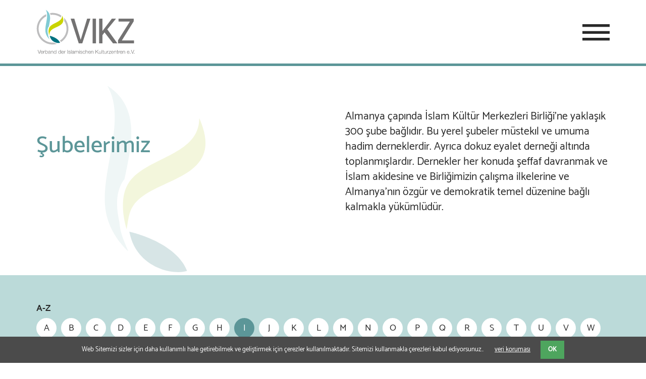

--- FILE ---
content_type: text/html; charset=UTF-8
request_url: https://www.vikz.de/tr/gemeinden-tr/ort/Rietberg/anfangsbuchstabe_ort/i.html
body_size: 5167
content:
<!DOCTYPE html>
<html lang="tr">
<head>

      <meta charset="UTF-8">
    <title>Şubelerimiz - İslam Kültür Merkezleri Birliği</title>
    <base href="https://www.vikz.de/">

          <meta name="robots" content="index,follow">
      <meta name="description" content="">
      <meta name="generator" content="Contao Open Source CMS">
    
    
    <meta name="viewport" content="width=device-width,initial-scale=1.0">
        <link rel="stylesheet" href="assets/css/reset.min.css,layout.min.css,responsive.min.css,form.min.css,ico...-6034a188.css">        <script src="assets/js/jquery.min.js,contao-utils-bundle.js,mobile-menu.jquery.min.js,c...-fe9f3ddc.js"></script><script src="bundles/metamodelscore/js/metamodels.min.js?v=63586fe1"></script><link rel="alternate" hreflang="de" href="https://www.vikz.de/de/gemeinden/ort/Rietberg/anfangsbuchstabe_ort/i.html">
<link rel="alternate" hreflang="x-default" href="https://www.vikz.de/de/gemeinden/ort/Rietberg/anfangsbuchstabe_ort/i.html">
<link rel="alternate" hreflang="tr" href="https://www.vikz.de/tr/gemeinden-tr/ort/Rietberg/anfangsbuchstabe_ort/i.html">
<script src="/assets/slick/slick/slick.min.js"></script>
<link rel="stylesheet" href="/assets/slick/slick/slick.css">
<link rel="stylesheet" href="/assets/slick/slick/slick-theme.css">
<meta name="viewport" content="width=device-width,initial-scale=1">
<meta name="format-detection" content="telephone=no">
<link rel="shortcut icon" href="share/favicon.ico" type="image/x-icon" />
<link rel="apple-touch-icon" sizes="57x57" href="share/apple-touch-icon-57x57.png">
<link rel="apple-touch-icon" sizes="60x60" href="share/apple-touch-icon-60x60.png">
<link rel="apple-touch-icon" sizes="72x72" href="share/apple-touch-icon-72x72.png">
<link rel="apple-touch-icon" sizes="76x76" href="share/apple-touch-icon-76x76.png">
<link rel="apple-touch-icon" sizes="114x114" href="share/apple-touch-icon-114x114.png">
<link rel="apple-touch-icon" sizes="120x120" href="share/apple-touch-icon-120x120.png">
<link rel="apple-touch-icon" sizes="144x144" href="share/apple-touch-icon-144x144.png">
<link rel="apple-touch-icon" sizes="152x152" href="share/apple-touch-icon-152x152.png">
<link rel="apple-touch-icon" sizes="180x180" href="share/apple-touch-icon-180x180.png">
<link rel="icon" type="image/png" href="share/favicon-16x16.png" sizes="16x16">
<link rel="icon" type="image/png" href="share/favicon-32x32.png" sizes="32x32">
<link rel="icon" type="image/png" href="share/favicon-96x96.png" sizes="96x96">
<link rel="icon" type="image/png" href="share/android-chrome-192x192.png" sizes="192x192">
<meta name="msapplication-square70x70logo" content="share/smalltile.png" />
<meta name="msapplication-square150x150logo" content="share/mediumtile.png" />
<meta name="msapplication-wide310x150logo" content="share/widetile.png" />
<meta name="msapplication-square310x310logo" content="share/largetile.png" />
  
</head>
<body id="top">

      
    <div id="wrapper">

                        <header id="header">
            <div class="inside">
              
<div class="logo">
	<a href="https://www.vikz.de/tr/anasayfa.html">
		<img src="files/vikz/img_layout/vikz_logo_subline_tr.svg" alt="VIKZ e.V." itemprop="image">
	</a>
</div>
<div class="header_contacts">
	<ul>
		<li><a class="contact_button contact_button_phone" href="tel:+492219544100"></a></li>
		<li><a class="contact_button contact_button_mail" href="mailto:info@vikz.de"></a></li>
	</ul>
</div>
<!-- indexer::stop -->
<nav class="mod_changelanguage block" itemscope="" itemtype="http://schema.org/SiteNavigationElement">


<ul class="level_1">
            <li class="lang-de"><a href="https://www.vikz.de/de/gemeinden/ort/Rietberg/anfangsbuchstabe_ort/i.html" title="Gemeinden" class="lang-de" hreflang="de" aria-label="Go to current page in Almanca">DE</a></li>
                <li class="lang-tr active"><strong class="lang-tr active">TR</strong></li>
      </ul>

</nav>
<!-- indexer::continue -->

<!-- indexer::stop -->
<nav class="mod_navigation main_navigation block">

  
  <a href="tr/gemeinden-tr/ort/Rietberg/anfangsbuchstabe_ort/i.html#skipNavigation1" class="invisible">Gezinmeyi atla</a>

  
<ul class="level_1">
            <li class="sibling first"><a href="tr/anasayfa.html" title="Anasayfa" class="sibling first" itemprop="url"><span itemprop="name">Anasayfa</span></a></li>
                <li class="sibling"><a href="tr/hakkimizda.html" title="Hakkımızda" class="sibling" itemprop="url"><span itemprop="name">Hakkımızda</span></a></li>
                <li class="sibling"><a href="tr/guencel-basin.html" title="Güncel &amp; Basın" class="sibling" itemprop="url"><span itemprop="name">Güncel & Basın</span></a></li>
                <li class="sibling"><a href="tr/eyalet-dernekleri.html" title="Eyalet Derneklerimiz" class="sibling" itemprop="url"><span itemprop="name">Eyalet Derneklerimiz</span></a></li>
                <li class="trail sibling"><a href="tr/gemeinden-tr.html" title="Şubelerimiz" class="trail sibling" itemprop="url"><span itemprop="name">Şubelerimiz</span></a></li>
                <li class="sibling"><a href="tr/namaz-vakitleri.html" title="Namaz Vakitleri" class="sibling" itemprop="url"><span itemprop="name">Namaz Vakitleri</span></a></li>
                <li class="sibling last"><a href="tr/cumahutbesi-tr.html" title="Cuma Hutbesi" class="sibling last" itemprop="url"><span itemprop="name">Cuma Hutbesi</span></a></li>
      </ul>
  <span id="skipNavigation1" class="invisible"></span>

</nav>
<!-- indexer::continue -->

<!-- indexer::stop -->
<div class="mod_mobile_menu block">

        
  
<div id="mobile-menu-21-trigger" class="mobile_menu_trigger">
    <div class="trigger"></div></div>

<div id="mobile-menu-21" class="mobile_menu no_shadow">
    <div class="inner">
        <div class="changelanguage">
<!-- indexer::stop -->
<nav class="mod_changelanguage block" itemscope="" itemtype="http://schema.org/SiteNavigationElement">


<ul class="level_1">
            <li class="lang-de"><a href="https://www.vikz.de/de/gemeinden/ort/Rietberg/anfangsbuchstabe_ort/i.html" title="Gemeinden" class="lang-de" hreflang="de" aria-label="Go to current page in Almanca">DE</a></li>
                <li class="lang-tr active"><strong class="lang-tr active">TR</strong></li>
      </ul>

</nav>
<!-- indexer::continue -->
</div>


<!-- indexer::stop -->
<nav class="mod_navigation mobile_navigation block">

  
  <a href="tr/gemeinden-tr/ort/Rietberg/anfangsbuchstabe_ort/i.html#skipNavigation23" class="invisible">Gezinmeyi atla</a>

  
<ul class="level_1">
            <li class="sibling first"><a href="tr/anasayfa.html" title="Anasayfa" class="sibling first" itemprop="url"><span itemprop="name">Anasayfa</span></a><span class="submenu submenu_icon"></span></li>
                <li class="sibling"><a href="tr/hakkimizda.html" title="Hakkımızda" class="sibling" itemprop="url"><span itemprop="name">Hakkımızda</span></a><span class="submenu submenu_icon"></span></li>
                <li class="sibling"><a href="tr/guencel-basin.html" title="Güncel &amp; Basın" class="sibling" itemprop="url"><span itemprop="name">Güncel & Basın</span></a><span class="submenu submenu_icon"></span></li>
                <li class="sibling"><a href="tr/eyalet-dernekleri.html" title="Eyalet Derneklerimiz" class="sibling" itemprop="url"><span itemprop="name">Eyalet Derneklerimiz</span></a><span class="submenu submenu_icon"></span></li>
                <li class="trail sibling"><a href="tr/gemeinden-tr.html" title="Şubelerimiz" class="trail sibling" itemprop="url"><span itemprop="name">Şubelerimiz</span></a><span class="submenu submenu_icon"></span></li>
                <li class="sibling"><a href="tr/namaz-vakitleri.html" title="Namaz Vakitleri" class="sibling" itemprop="url"><span itemprop="name">Namaz Vakitleri</span></a><span class="submenu submenu_icon"></span></li>
                <li class="sibling last"><a href="tr/cumahutbesi-tr.html" title="Cuma Hutbesi" class="sibling last" itemprop="url"><span itemprop="name">Cuma Hutbesi</span></a><span class="submenu submenu_icon"></span></li>
      </ul>
  <span id="skipNavigation23" class="invisible"></span>

</nav>
<!-- indexer::continue -->


<div id="header_contacts">
<div class="header_contacts">
	<ul>
		<li><a class="contact_button contact_button_phone" href="tel:+492219544100"></a></li>
		<li><a class="contact_button contact_button_mail" href="mailto:info@vikz.de"></a></li>
	</ul>
</div></div>    </div>
</div>

<script>
(function($) {
    $('#mobile-menu-21').mobileMenu({
                'animation': true,
        'animationSpeed': 250,
                'breakPoint': 1320,
        'offCanvas': false,
        'overlay': false,
        'disableNavigation': false,
        'parentTogglers': false,
        'closeOnLinkClick': false,
        'keepInPlace': false,
        'position': 'top',
        'size': '100',        'trigger': $('#mobile-menu-21-trigger')
    });
})(jQuery);
</script>


</div>
<!-- indexer::continue -->
            </div>
          </header>
              
      
              <div id="container">

                      <main id="main">
              <div class="inside">
                

  <div class="mod_article block" id="article-740">
  <div class="article_wrapper">
	<div class="article_wrapper_inside">
  	
    
          <div class="rs-columns ce_rs_columns_start">

	<div class="ce_rs_column_start  rs-column -large-col-2-1 -large-first -large-first-row -medium-col-1-1 -medium-first -medium-last -medium-first-row -small-col-1-1 -small-first -small-last -small-first-row">

	
<h1 class="ce_headline">
  Şubelerimiz</h1>
</div>
<div class="ce_rs_column_start  rs-column -large-col-2-1 -large-last -large-first-row -medium-col-1-1 -medium-first -medium-last -small-col-1-1 -small-first -small-last">

	
<div class="ce_text font-big block">

        
  
      <p style="text-align: left;"><span class="VIiyi" lang="tr"><span class="JLqJ4b ChMk0b" data-language-for-alternatives="tr" data-language-to-translate-into="de" data-phrase-index="0" data-number-of-phrases="4">Almanya çapında </span></span><span class="VIiyi" lang="tr"><span class="JLqJ4b ChMk0b" data-language-for-alternatives="tr" data-language-to-translate-into="de" data-phrase-index="0" data-number-of-phrases="4">İslam Kültür Merkezleri Birliği&#39;ne yaklaşık 300 şube bağlıdır.</span> <span class="JLqJ4b ChMk0b" data-language-for-alternatives="tr" data-language-to-translate-into="de" data-phrase-index="1" data-number-of-phrases="4">Bu yerel şubeler müstekıl ve umuma hadim derneklerdir.</span> <span class="JLqJ4b ChMk0b" data-language-for-alternatives="tr" data-language-to-translate-into="de" data-phrase-index="2" data-number-of-phrases="4">Ayrıca dokuz eyalet derneği altında toplanmışlardır.</span> <span class="JLqJ4b ChMk0b" data-language-for-alternatives="tr" data-language-to-translate-into="de" data-phrase-index="3" data-number-of-phrases="4">Dernekler her konuda şeffaf davranmak ve İslam akidesine ve Birliğimizin çalışma ilkelerine ve Almanya&#39;nın özgür ve demokratik temel düzenine bağlı kalmakla yükümlüdür.</span></span></p>  
  
  

</div>
</div>
</div>
    
        
    </div>
  </div>
  </div>



  <div class="mod_article bg_lightblue block" id="article-741">
  <div class="article_wrapper">
	<div class="article_wrapper_inside">
  	
    
          <!-- indexer::stop -->
<section
        class="ce_metamodels_frontendfilter block">
    
<form action="/tr/gemeinden-tr.html" method="post">
    <input name="REQUEST_TOKEN" type="hidden" value=""/>
    <input type="hidden" name="FORM_SUBMIT" value="mm_filter_4683">
    <div class="formbody">

                                <div class="widget mm_tags anfangsbuchstabe_ort used submitonchange">
                <label>A-Z</label>                
<ul>
            <li class="first odd a available">
                            <a href="/tr/gemeinden-tr/ort/Rietberg/anfangsbuchstabe_ort/a.html" class="first odd a available"
                   data-escargot-ignore rel="nofollow"
                   title="A">
                    A                </a>
                    </li>
            <li class="even b available">
                            <a href="/tr/gemeinden-tr/ort/Rietberg/anfangsbuchstabe_ort/b.html" class="even b available"
                   data-escargot-ignore rel="nofollow"
                   title="B">
                    B                </a>
                    </li>
            <li class="odd c available">
                            <a href="/tr/gemeinden-tr/ort/Rietberg/anfangsbuchstabe_ort/c.html" class="odd c available"
                   data-escargot-ignore rel="nofollow"
                   title="C">
                    C                </a>
                    </li>
            <li class="even d available">
                            <a href="/tr/gemeinden-tr/ort/Rietberg/anfangsbuchstabe_ort/d.html" class="even d available"
                   data-escargot-ignore rel="nofollow"
                   title="D">
                    D                </a>
                    </li>
            <li class="odd e available">
                            <a href="/tr/gemeinden-tr/ort/Rietberg/anfangsbuchstabe_ort/e.html" class="odd e available"
                   data-escargot-ignore rel="nofollow"
                   title="E">
                    E                </a>
                    </li>
            <li class="even f available">
                            <a href="/tr/gemeinden-tr/ort/Rietberg/anfangsbuchstabe_ort/f.html" class="even f available"
                   data-escargot-ignore rel="nofollow"
                   title="F">
                    F                </a>
                    </li>
            <li class="odd g available">
                            <a href="/tr/gemeinden-tr/ort/Rietberg/anfangsbuchstabe_ort/g.html" class="odd g available"
                   data-escargot-ignore rel="nofollow"
                   title="G">
                    G                </a>
                    </li>
            <li class="even h available">
                            <a href="/tr/gemeinden-tr/ort/Rietberg/anfangsbuchstabe_ort/h.html" class="even h available"
                   data-escargot-ignore rel="nofollow"
                   title="H">
                    H                </a>
                    </li>
            <li class="odd i active available">
                            <a href="/tr/gemeinden-tr/ort/Rietberg.html" class="odd i active available"
                   data-escargot-ignore rel="nofollow"
                   title="I">
                    I                </a>
                    </li>
            <li class="even j available">
                            <a href="/tr/gemeinden-tr/ort/Rietberg/anfangsbuchstabe_ort/j.html" class="even j available"
                   data-escargot-ignore rel="nofollow"
                   title="J">
                    J                </a>
                    </li>
            <li class="odd k available">
                            <a href="/tr/gemeinden-tr/ort/Rietberg/anfangsbuchstabe_ort/k.html" class="odd k available"
                   data-escargot-ignore rel="nofollow"
                   title="K">
                    K                </a>
                    </li>
            <li class="even l available">
                            <a href="/tr/gemeinden-tr/ort/Rietberg/anfangsbuchstabe_ort/l.html" class="even l available"
                   data-escargot-ignore rel="nofollow"
                   title="L">
                    L                </a>
                    </li>
            <li class="odd m available">
                            <a href="/tr/gemeinden-tr/ort/Rietberg/anfangsbuchstabe_ort/m.html" class="odd m available"
                   data-escargot-ignore rel="nofollow"
                   title="M">
                    M                </a>
                    </li>
            <li class="even n available">
                            <a href="/tr/gemeinden-tr/ort/Rietberg/anfangsbuchstabe_ort/n.html" class="even n available"
                   data-escargot-ignore rel="nofollow"
                   title="N">
                    N                </a>
                    </li>
            <li class="odd o available">
                            <a href="/tr/gemeinden-tr/ort/Rietberg/anfangsbuchstabe_ort/o.html" class="odd o available"
                   data-escargot-ignore rel="nofollow"
                   title="O">
                    O                </a>
                    </li>
            <li class="even p available">
                            <a href="/tr/gemeinden-tr/ort/Rietberg/anfangsbuchstabe_ort/p.html" class="even p available"
                   data-escargot-ignore rel="nofollow"
                   title="P">
                    P                </a>
                    </li>
            <li class="odd q available">
                            <a href="/tr/gemeinden-tr/ort/Rietberg/anfangsbuchstabe_ort/q.html" class="odd q available"
                   data-escargot-ignore rel="nofollow"
                   title="Q">
                    Q                </a>
                    </li>
            <li class="even r available">
                            <a href="/tr/gemeinden-tr/ort/Rietberg/anfangsbuchstabe_ort/r.html" class="even r available"
                   data-escargot-ignore rel="nofollow"
                   title="R">
                    R                </a>
                    </li>
            <li class="odd s available">
                            <a href="/tr/gemeinden-tr/ort/Rietberg/anfangsbuchstabe_ort/s.html" class="odd s available"
                   data-escargot-ignore rel="nofollow"
                   title="S">
                    S                </a>
                    </li>
            <li class="even t available">
                            <a href="/tr/gemeinden-tr/ort/Rietberg/anfangsbuchstabe_ort/t.html" class="even t available"
                   data-escargot-ignore rel="nofollow"
                   title="T">
                    T                </a>
                    </li>
            <li class="odd u available">
                            <a href="/tr/gemeinden-tr/ort/Rietberg/anfangsbuchstabe_ort/u.html" class="odd u available"
                   data-escargot-ignore rel="nofollow"
                   title="U">
                    U                </a>
                    </li>
            <li class="even v available">
                            <a href="/tr/gemeinden-tr/ort/Rietberg/anfangsbuchstabe_ort/v.html" class="even v available"
                   data-escargot-ignore rel="nofollow"
                   title="V">
                    V                </a>
                    </li>
            <li class="odd w available">
                            <a href="/tr/gemeinden-tr/ort/Rietberg/anfangsbuchstabe_ort/w.html" class="odd w available"
                   data-escargot-ignore rel="nofollow"
                   title="W">
                    W                </a>
                    </li>
            <li class="last even x unavailable">
                            <span class="last even x unavailable" title="X">
                    X                </span>
                    </li>
            <li class="odd y unavailable">
                            <span class="odd y unavailable" title="Y">
                    Y                </span>
                    </li>
            <li class="even z unavailable">
                            <span class="even z unavailable" title="Z">
                    Z                </span>
                    </li>
    </ul>
            </div>
                                <div class="widget mm_select ort used submitonchange">
                <label for="ctrl_ort" class="error">&#62;</label>                            <p class="error">Seçenek değeri geçersiz!</p>
    
    <label for="ctrl_ort" class="error">&#62;</label>    <ul>
                    <li class="first odd ibbenbüren">
                <a href="/tr/gemeinden-tr/ort/Ibbenb%C3%BCren/anfangsbuchstabe_ort/i.html" class="first odd ibbenbüren"
                   data-escargot-ignore rel="nofollow"
                   title="Ibbenbüren">Ibbenbüren</a>
            </li>
                    <li class="even ingolstadt">
                <a href="/tr/gemeinden-tr/ort/Ingolstadt/anfangsbuchstabe_ort/i.html" class="even ingolstadt"
                   data-escargot-ignore rel="nofollow"
                   title="Ingolstadt">Ingolstadt</a>
            </li>
                    <li class="last odd iserlohn">
                <a href="/tr/gemeinden-tr/ort/Iserlohn/anfangsbuchstabe_ort/i.html" class="last odd iserlohn"
                   data-escargot-ignore rel="nofollow"
                   title="Iserlohn">Iserlohn</a>
            </li>
            </ul>
            </div>
        
            </div>
</form>

</section>
<!-- indexer::continue -->
<!-- indexer::stop -->
<div class="block clearall metamodels_frontendclearall">
    <a title="Clear all filter"
       href="/tr/gemeinden-tr.html">Clear all filter</a>
</div>
<!-- indexer::continue -->
    
        
    </div>
  </div>
  </div>



  <div class="mod_article block" id="article-742">
  <div class="article_wrapper">
	<div class="article_wrapper_inside">
  	
    
          
<div class="ce_metamodel_content block">

        
  
        <p class="info">There are no items matching your search.</p>
    
</div>
    
        
    </div>
  </div>
  </div>

              </div>
                          </main>
          
                                
                                
        </div>
      
      
                        <footer id="footer">
            <div class="inside">
              

  <div class="mod_article block" id="article-753">
  <div class="article_wrapper">
	<div class="article_wrapper_inside">
  	
    
          

      <div class="rs-columns ce_rs_columns_start">

	<div class="ce_rs_column_start footer_columns rs-column -large-col-4-3 -large-first -large-first-row -medium-col-4-3 -medium-first -medium-first-row -small-col-1-1 -small-first -small-last -small-first-row">

	
<div class="ce_text block">

        
  
      <p><a href="de/ueber-uns.html"><strong>Hakkımızda</strong></a></p>  
  
  

</div>

<div class="ce_text block">

        
  
      <p><a href="de/gemeinden.html"><strong>Şubelerimiz</strong></a></p>  
  
  

</div>

<div class="ce_text block">

        
  
      <p><a href="de/landesverbaende.html"><strong>Eyalet Derneklerimiz</strong></a></p>  
  
  

</div>
</div>
<div class="ce_rs_column_start footer_kontaktdaten rs-column -large-col-4-1 -large-last -large-first-row -medium-col-4-1 -medium-last -medium-first-row -small-col-1-1 -small-first -small-last">

	
<div class="ce_text block">

        
  
  
      
<figure class="image_container float_right">
  
  

<img src="assets/images/b/vikz_bildmarke_grau-975d4b2b.png" width="75" height="82" alt="">


  
  </figure>

  
      <p>Verband&nbsp;der&nbsp;Islamischen Kulturzentren&nbsp;e.&nbsp;V.<br>İslam Kültür Merkezleri Birliği<br>Vogelsanger&nbsp;Str.&nbsp;290<br>50825&nbsp;Köln</p>  

</div>

<div class="ce_text block">

        
  
      <table style="border-collapse: collapse;">
<tbody>
<tr>
<td style="width: 57px;">Telefon:</td>
<td style="width: 203px;">0221/ 95 44 100</td>
</tr>
<tr>
<td style="width: 57px;">Faks:</td>
<td style="width: 203px;">0221/ 95 44 1068</td>
</tr>
<tr>
<td style="width: 57px;">E-Mail:</td>
<td style="width: 203px;"><a href="&#109;&#97;&#105;&#108;&#116;&#111;&#58;&#105;&#x6E;&#102;&#x6F;&#64;&#x76;&#105;&#x6B;&#122;&#x2E;&#100;&#x65;">&#105;&#x6E;&#102;&#x6F;&#64;&#x76;&#105;&#x6B;&#122;&#x2E;&#100;&#x65;</a></td>
</tr>
</tbody>
</table>  
  
  

</div>
</div>
</div>
			<hr class=" ce_rsce_trennlinie">
	
<div class="rs-columns ce_rs_columns_start">

	<div class="ce_rs_column_start  rs-column -large-col-1-1 -large-first -large-last -large-first-row -medium-col-1-1 -medium-first -medium-last -medium-first-row -small-col-1-1 -small-first -small-last -small-first-row">

	
<div class="copyright">
	 © 2026 | VIKZ - Verband der Islamischen Kulturzentren&nbsp;e.&nbsp;V.
</div>
<!-- indexer::stop -->
<nav class="mod_customnav footernavi block">

  
  <a href="tr/gemeinden-tr/ort/Rietberg/anfangsbuchstabe_ort/i.html#skipNavigation47" class="invisible">Gezinmeyi atla</a>

  
<ul class="level_1">
            <li class="first"><a href="tr/iletisim.html" title="İletişim" class="first">İletişim</a></li>
                <li><a href="tr/ulasim.html" title="Ulaşım">Ulaşım</a></li>
                <li><a href="tr/kunye.html" title="Künye">Künye</a></li>
                <li class="last"><a href="tr/gizlilik-kurallari.html" title="Gizlilik Kuralları" class="last">Gizlilik Kuralları</a></li>
      </ul>

  <span id="skipNavigation47" class="invisible"></span>

</nav>
<!-- indexer::continue -->
</div>
</div>
  
    
        
    </div>
  </div>
  </div>

            </div>
          </footer>
              
    </div>

      
  
<script src="assets/jquery-ui/js/jquery-ui.min.js"></script>
<script>
  jQuery(function($) {
    $(document).accordion({
      // Put custom options here
      heightStyle: 'content',
      header: '.toggler',
      collapsible: true,
      active: false,
      create: function(event, ui) {
        ui.header.addClass('active');
        $('.toggler').attr('tabindex', 0);
      },
      activate: function(event, ui) {
        ui.newHeader.addClass('active');
        ui.oldHeader.removeClass('active');
        $('.toggler').attr('tabindex', 0);
        
        /** New: Scroll active accordion to top */
          if(ui.newHeader.length > 0) {
            var
              previousTogglerHeight = ui.newHeader.closest('.ce_accordion').prev('.ce_accordion').find('.toggler').outerHeight() || 0,
              previousAccordionMarginBottom = parseInt(ui.newHeader.closest('.ce_accordion').prev('.ce_accordion').css('margin-bottom')) || 0
            ;

            if(previousTogglerHeight)
            {
              $('html, body').animate({scrollTop: ui.newHeader.offset().top - previousTogglerHeight - previousAccordionMarginBottom - 100}, 300);
            }
          }
          /** Scroll active accordion to top - END */ 
          
      }
    });
  });
</script>

<script src="assets/colorbox/js/colorbox.min.js?v=1.6.6"></script>
<script>
  jQuery(function($) {
    $('a[data-lightbox]').map(function() {
      $(this).colorbox({
        // Put custom options here
        loop: false,
        rel: $(this).attr('data-lightbox'),
        maxWidth: '95%',
        maxHeight: '95%'
      });
    });
  });
</script>

<script src="assets/swipe/js/swipe.min.js?v=2.2.0"></script>
<script>
  (function() {
    var e = document.querySelectorAll('.content-slider, .slider-control'), c, i;
    for (i=0; i<e.length; i+=2) {
      c = e[i].getAttribute('data-config').split(',');
      new Swipe(e[i], {
        // Put custom options here
        'auto': parseInt(c[0]),
        'speed': parseInt(c[1]),
        'startSlide': parseInt(c[2]),
        'continuous': parseInt(c[3]),
        'menu': e[i+1]
      });
    }
  })();
</script>

<script>
  (function() {
    if (navigator.cookieEnabled) return;
    var e = document.querySelectorAll('input[name="REQUEST_TOKEN"]'), t, c, i;
    for (i=0; i<e.length; i++) {
      c = e[i].parentNode;
      if ('formbody' !== c.className) return;
      t = document.createElement('p');
      t.className = 'error nocookie';
      t.innerHTML = 'Web tarayıcınızda çerezleri devre dışı bırakmış olduğunuzdan bu formu gönderemeyeceksiniz.';
      c.insertBefore(t, c.firstChild);
    }
  })();
</script>
  <script type="application/ld+json">
[
    {
        "@context": "https:\/\/schema.org",
        "@graph": [
            {
                "@type": "WebPage"
            },
            {
                "@id": "#\/schema\/image\/f2fb588f-d9ae-11eb-98c3-00ac10d51000",
                "@type": "ImageObject",
                "contentUrl": "assets\/images\/b\/vikz_bildmarke_grau-975d4b2b.png"
            }
        ]
    },
    {
        "@context": "https:\/\/schema.contao.org",
        "@graph": [
            {
                "@type": "Page",
                "fePreview": false,
                "groups": [],
                "noSearch": false,
                "pageId": 267,
                "protected": false,
                "title": "Şubelerimiz"
            }
        ]
    }
]
</script>
<!-- indexer::stop -->
<div class="cookiebar cookiebar--position-bottom" role="complementary" aria-describedby="cookiebar-text" style="display:none;" data-cookiebar="COOKIEBAR_8" data-cookiebar-ttl="90">
    <div id="cookiebar-text" class="cookiebar__text" aria-live="assertive" role="alert">
        <span class="cookiebar__message">Web Sitemizi sizler için daha kullanımlı hale getirebilmek ve geliştirmek için çerezler kullanılmaktadır. Sitemizi kullanmakla çerezleri kabul ediyorsunuz..</span>

                    <a href="" class="cookiebar__link" title="veri koruması">veri koruması</a>
            </div>

    
    <button class="cookiebar__button" data-cookiebar-accept>OK</button>
</div>

<!-- indexer::continue -->
</body>
</html>